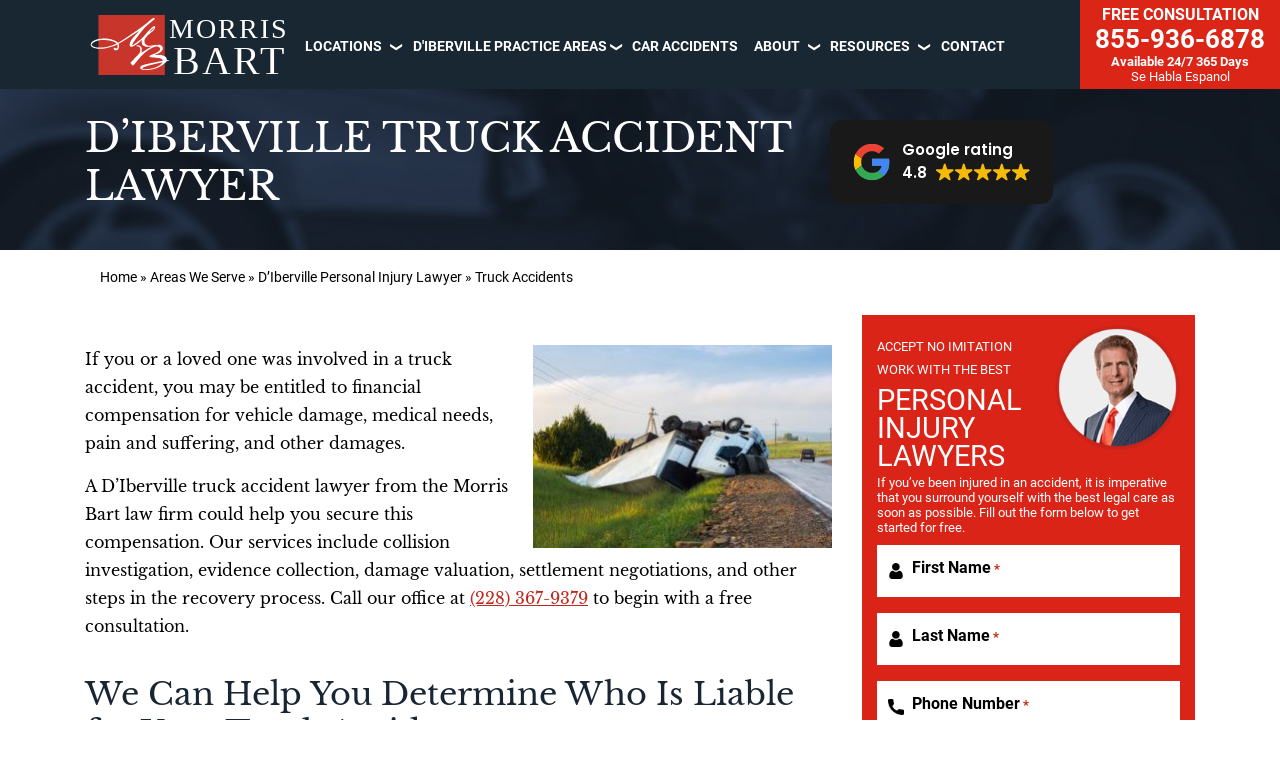

--- FILE ---
content_type: text/html;charset=utf-8
request_url: https://pnapi.invoca.net/2220/na.json
body_size: 261
content:
[{"requestId":"+18005378185","status":"success","formattedNumber":"855-936-6878","countryCode":"1","nationalNumber":"8559366878","lifetimeInSeconds":300,"overflow":null,"surge":null,"invocaId":"i-3c0d1395-faee-4d67-fe87-7f798da1955d"},{"requestId":"+12283579621","status":"success","formattedNumber":"228-367-9379","countryCode":"1","nationalNumber":"2283679379","lifetimeInSeconds":300,"overflow":null,"surge":null,"invocaId":"i-3c0d1395-faee-4d67-fe87-7f798da1955d"},{"type":"settings","metrics":true}]

--- FILE ---
content_type: text/html;charset=utf-8
request_url: https://pnapi.invoca.net/2220/na.json
body_size: 261
content:
[{"requestId":"+18005378185","status":"success","formattedNumber":"855-936-6878","countryCode":"1","nationalNumber":"8559366878","lifetimeInSeconds":300,"overflow":null,"surge":null,"invocaId":"i-3c0d1395-faee-4d67-fe87-7f798da1955d"},{"requestId":"+12283579621","status":"success","formattedNumber":"228-367-9379","countryCode":"1","nationalNumber":"2283679379","lifetimeInSeconds":300,"overflow":null,"surge":null,"invocaId":"i-3c0d1395-faee-4d67-fe87-7f798da1955d"},{"type":"settings","metrics":true}]

--- FILE ---
content_type: application/javascript
request_url: https://www.morrisbart.com/wp-content/plugins/1p21-webhooks//1p21-webhooks-min.js?ver=0.0.5
body_size: 745
content:
var results=onepoint21_morrisbart_globals.results,ilawyerData=onepoint21_morrisbart_globals.ilaywerData,ilawyerFormId=onepoint21_morrisbart_globals.ilawyerFormId,now=new Date,offset=now.getTimezoneOffset(),local=new Date(now.getTime()+6e4*offset+-18e6),h=local.getHours(),m=local.getMinutes(),s=local.getSeconds(),time_to_expire=36e5,current_track=h+":"+m+":"+s+" - "+window.location.href;if(localStorage.getItem("ilawyer_tracking_route")){var _item,itemStr=localStorage.getItem("ilawyer_tracking_route"),itemObj=JSON.parse(itemStr),value=itemObj.value,expiry=parseInt(itemObj.expiry);_item=now.getTime()>expiry?{value:current_track,expiry:now.getTime()+time_to_expire}:{value:value+" | "+current_track,expiry:now.getTime()+time_to_expire},localStorage.setItem("ilawyer_tracking_route",JSON.stringify(_item))}else{var item={value:current_track,expiry:now.getTime()+time_to_expire};localStorage.setItem("ilawyer_tracking_route",JSON.stringify(item))}function getIlawyerTrackingRoute(){var e=localStorage.getItem("ilawyer_tracking_route");return e?JSON.parse(e).value:current_track}function setCookie(e,t){const a=new Date;a.setDate(a.getDate()+1);let r=a.toUTCString();const o=window.location.search,i=new URLSearchParams(o);if(i.has(t)){const a=i.get(t);document.cookie=`${e}=${a}; expires=${r}; path=/`}else"landing_url"==t&&(getCookie(`${ilawyerData.clientName}_landing_url`)||(document.cookie=`${e}=${window.location.href}; expires=${r}; path=/`))}function getCookie(e){const t=`; ${document.cookie}`.split(`; ${e}=`);if(2===t.length)return t.pop().split(";").shift()}ilawyerData.cookies.forEach((function(e){setCookie(e.cookieName,e.cookieType)})),ilawyerData.hiddenFields.forEach((function(e){document.querySelectorAll(`.${e.cssClass} input[type="hidden"]`).forEach((t=>{e.label==`${ilawyerData.clientName} marketing source`&&(t.value="Source: "+getCookie(`${ilawyerData.clientName}_utm_source`)+", Medium: "+getCookie(`${ilawyerData.clientName}_utm_medium`)+", Campaign: "+getCookie(`${ilawyerData.clientName}_utm_campaign`)+", Term: "+getCookie(`${ilawyerData.clientName}_utm_term`)+", Content: "+getCookie(`${ilawyerData.clientName}_utm_content`)),e.label==`${ilawyerData.clientName} landing url`&&(t.value=getCookie(`${ilawyerData.clientName}_landing_url`)),e.label==`${ilawyerData.clientName} conversion url`&&(t.value=window.location.href),e.label==`${ilawyerData.clientName} referrer id`&&("google"==getCookie(`${ilawyerData.clientName}_utm_source`)&&"brand"==getCookie(`${ilawyerData.clientName}_utm_content`)?t.value=ilawyerData.referrerIds.googleBrand:"google"==getCookie(`${ilawyerData.clientName}_utm_source`)&&"nonbrand"==getCookie(`${ilawyerData.clientName}_utm_content`)?t.value=ilawyerData.referrerIds.googleNonbrand:t.value=ilawyerData.referrerIds.other),e.label==`${ilawyerData.clientName} tracking route`&&(t.value=getIlawyerTrackingRoute())}))})),document.addEventListener("DOMContentLoaded",(e=>{const t=document.getElementById("morrisbart-textus"),a=()=>{var e={};results.forEach((function(t){"hidden"==t.type&&(e["input_"+t.id]=document.querySelector("."+t.cssClass+' input[type="hidden"]').value)}));var r=JSON.stringify(e);fetch(`/wp-json/gf/v2/forms/${ilawyerFormId}/submissions`,{method:"POST",body:r,headers:{"Content-Type":"application/json"}}).then((e=>e.json())).then((e=>{e&&console.log(e)})).catch((e=>{console.error(e)})),t.removeEventListener("click",a)};t.addEventListener("click",a)}));

--- FILE ---
content_type: application/javascript
request_url: https://www.morrisbart.com/wp-content/themes/hd-rebuild-theme-v2/assets/app/js/jquery/tracking.js?ver=1.0.2
body_size: 930
content:
// GOOGLE ANALYTICS
// (function(i,s,o,g,r,a,m){i['GoogleAnalyticsObject']=r;i[r]=i[r]||function(){
// (i[r].q=i[r].q||[]).push(arguments)},i[r].l=1*new Date();a=s.createElement(o),
// m=s.getElementsByTagName(o)[0];a.async=1;a.src=g;m.parentNode.insertBefore(a,m)
// })(window,document,'script','//www.google-analytics.com/analytics.js','ga');

// ga('create', 'UA-2423930-1', 'auto');
// ga('send', 'pageview');

// BING ANALYTICS
(function (w, d, t, r, u) {
	var f, n, i;
	(w[u] = w[u] || []),
		(f = function () {
			var o = { ti: "39000189" };
			(o.q = w[u]), (w[u] = new UET(o)), w[u].push("pageLoad");
		}),
		(n = d.createElement(t)),
		(n.src = r),
		(n.async = 1),
		(n.onload = n.onreadystatechange =
			function () {
				var s = this.readyState;
				(s && s !== "loaded" && s !== "complete") ||
					(f(), (n.onload = n.onreadystatechange = null));
			}),
		(i = d.getElementsByTagName(t)[0]),
		i.parentNode.insertBefore(n, i);
})(window, document, "script", "//bat.bing.com/bat.js", "uetq");

// support for adwords gclid query string param
// function setCookie(name, value, days){
//     var date = new Date();
//     date.setTime(date.getTime() + (days*24*60*60*1000));
//     var expires = "; expires=" + date.toGMTString();
//     document.cookie = name + "=" + value + expires + ";path=/";
// }

// function setCookieInMins(name, value, minutes){
//     var date = new Date();
//     date.setTime(date.getTime() + (minutes*60*1000));
//     var expires = "; expires=" + date.toGMTString();
//     document.cookie = name + "=" + value + expires + ";path=/";
// }

// function getParam(p){
//     var match = RegExp('[?&]' + p + '=([^&]*)').exec(window.location.search);
//     return match && decodeURIComponent(match[1].replace(/\+/g, ' '));
// }

// var gclid = getParam('gclid');
// if(gclid){
//     var gclsrc = getParam('gclsrc');
//     if(!gclsrc || gclsrc.indexOf('aw') !== -1){
// 	    setCookie('gclid', gclid, 90);
// 	}
// }

// function readCookie(name) {
//     var n = name + "=";
//     var cookie = document.cookie.split(';');
//     for(var i=0;i < cookie.length;i++) {
//         var c = cookie[i];
//         while (c.charAt(0)==' '){ c = c.substring(1,c.length); }
//         if (c.indexOf(n) === 0){ return c.substring(n.length,c.length); }
//     }

//     return null;
// }

// window.onload = function() {
//     var gclid_fields = document.getElementsByName('gclid_field');
//     for(var i = 0; i < gclid_fields.length; i++){
//         gclid_fields[i].value = readCookie('gclid');
//     }

//     if(document.referrer.split("?").length > 1) {
//         var urlParams = new URLSearchParams(document.referrer.split("?")[1]);
//         if (urlParams.get("utm_content")) {
//             setCookieInMins("utm_content", urlParams.get("utm_content"), 15);
//         }
//     }
//     else{
//         var urlParams = new URLSearchParams(window.location.search);
//         if(urlParams.get("utm_content")){
//             setCookieInMins("utm_content", urlParams.get("utm_content"), 15);
//         }
//     }

//     if(readCookie("utm_content")){
//         var elements = document.getElementsByName("marketing_source");
//         for(var i = 0; i < elements.length; i++){
//             if(readCookie("utm_content") == "brand"){
//                 elements[i].value = "Google Branded PPC";
//             }
//             else if(readCookie("utm_content") == "nonbrand"){
//                 elements[i].value = "Google Non-Branded PPC";
//             }
//         }
//     }else{
//         //For users who have cookies disabled
//         var urlParams = new URLSearchParams(window.location.search);
//         if(urlParams.get("utm_content")){
//             var elements = document.getElementsByName("marketing_source");
//             for(var i = 0; i < elements.length; i++){
//                 if(urlParams.get("utm_content") == "brand"){
//                     elements[i].value = "Google Branded PPC";
//                 }
//                 else if(urlParams.get("utm_content") == "nonbrand"){
//                     elements[i].value = "Google Non-Branded PPC";
//                 }
//             }
//         }
//     }
// }


--- FILE ---
content_type: text/javascript
request_url: https://invitation.apexchat.com/api/invitations/ping?company=morrisbart&ecid=N+bHQW3MgtsHjL8R/sNklwcGR0YbNk7mdZGcE0bNw/m7eidRIwgo/A==&visitorId=0&agentAliasId=9495&operatorId=0&profileId=929272&chatId=null&invitationVersion=2&chatMode=2&originalReferrer=&ver=1768709370
body_size: -50
content:
PingResponse=1862205363
